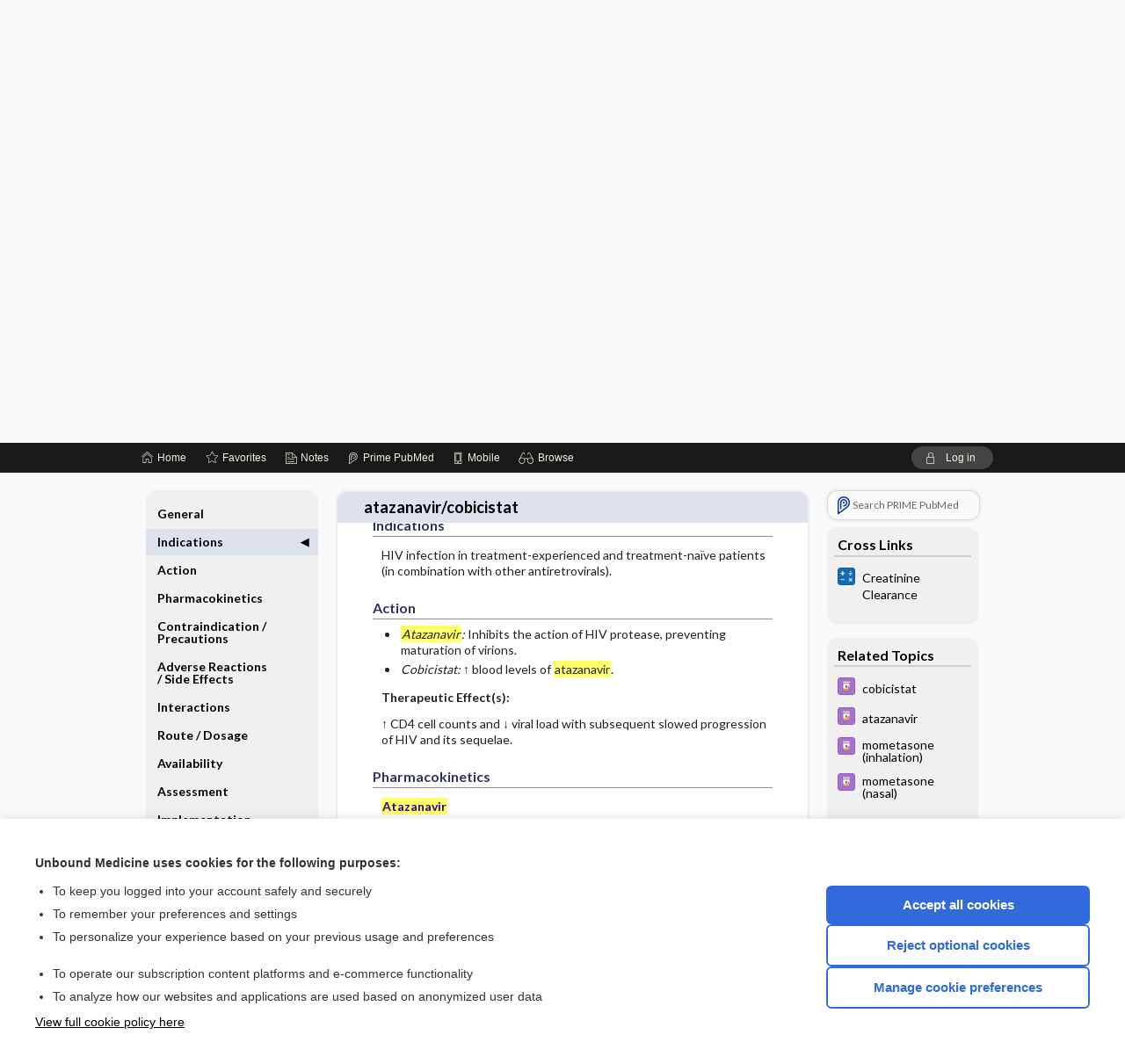

--- FILE ---
content_type: text/html; charset=UTF-8
request_url: https://anesth.unboundmedicine.com/anesthesia/view/Davis-Drug-Guide/110348/all/atazanavir_cobicistat?q=atazanavir
body_size: 15549
content:
<!DOCTYPE HTML><html lang="en"><head><meta http-equiv="Content-Type" content="text/html; charset=UTF-8"><title>Atazanavir/cobicistat&nbsp; (Evotaz) | Davis’s Drug Guide</title><meta charset="utf-8"><meta name="viewport" content="width=device-width, initial-scale=1.0"><meta name="apple-itunes-app" content="app-id=347656772, affiliate-data=pt=10583&amp;ct=anesthesia"><base href="https://anesth.unboundmedicine.com/anesthesia/"><script>const generateRandomString = (length) => [...Array(length)].map(() => 'ABCDEFGHIJKLMNOPQRSTUVWXYZabcdefghijklmnopqrstuvwxyz0123456789'[Math.floor(Math.random() * 62)]).join('');window.unbound_version=("26.01.21_03" == "[BUILD]") ? generateRandomString(8) : "26.01.21_03"</script><link rel="manifest" href="https://anesth.unboundmedicine.com/anesthesia/pramanifest"><meta name="google-site-verification" content=""><link rel="icon" type="image/png" href="https://anesth.unboundmedicine.com/anesthesia/repview?type=598-1020&amp;name=14_1238014_Standard"><link rel="apple-touch-icon" href="https://anesth.unboundmedicine.com/anesthesia/repview?type=598-1020&amp;name=14_1238014_Standard"><meta name="description" content="Find information on Atazanavir/cobicistat&nbsp; (Evotaz) in Davis’s Drug Guide including dosage, side effects, interactions, nursing implications, mechanism of action, half life, administration, and more. Davis Drug Guide PDF."><meta property="og:title" content="Atazanavir/cobicistat&nbsp; (Evotaz) | Davis’s Drug Guide"><meta property="og:url" content="https://anesth.unboundmedicine.com/anesthesia/view/Davis-Drug-Guide/110348/all/atazanavir_cobicistat?refer=true"><meta property="og:image" content="https://anesth.unboundmedicine.com/anesthesia/cati/i72/277.png?v=273"><meta property="og:description" content="Find information on Atazanavir/cobicistat&nbsp; (Evotaz) in Davis’s Drug Guide including dosage, side effects, interactions, nursing implications, mechanism of action, half life, administration, and more. Davis Drug Guide PDF."><link rel="stylesheet" type="text/css" href="./css/s_screen.css?v=26.01.21_03"><link rel="stylesheet" type="text/css" href="./css/commonCss.css?v=26.01.21_03"><link id="category-css" rel="stylesheet" type="text/css" href="https://anesth.unboundmedicine.com/anesthesia/catcss/277/273/css"><link href="https://fonts.googleapis.com/css?family=Lato:300,400,700,900" rel="stylesheet" type="text/css"><script language="JavaScript" src="./js/bundle/GdprConsent.js?v=26.01.21_03" type="text/javascript"></script><script>window.dataLayer = window.dataLayer || [];function gtag(){dataLayer.push(arguments);}gtag('consent', 'default', {'analytics_storage': 'denied','ad_storage': 'denied'});</script><script>(async function() { await window.gdpr.loadPreferences(); window.gdpr.updateGTMConsent(); })();</script><script>window.gdpr.setupGoogleTagManager('GTM-T5DN7TG');</script><script language="JavaScript" src="./js/runFirst.js?v=26.01.21_03" type="text/javascript"></script><script language="JavaScript" src="./js/jquery-3.5.1.min.js" type="text/javascript"></script><script language="JavaScript" defer="true" src="./js/jquery-ui-1.13.2.min.js" type="text/javascript"></script><script language="JavaScript" src="./js/jquery.cookie.js" type="text/javascript"></script><script language="JavaScript" defer="true" src="./js/bundle/runtime.js?v=26.01.21_03" type="text/javascript"></script><script language="JavaScript" defer="true" src="./js/bundle/ubLib.js?v=26.01.21_03" type="text/javascript"></script><script language="JavaScript" src="./js/androidinstallprompt.js?v=26.01.21_03" type="text/javascript"></script><script language="JavaScript" src="./repview?type=277-273&amp;name=ddg" type="text/javascript"></script><script language="JavaScript" defer="true" src="./js/bundle/ConsentBanner.js?v=26.01.21_03" type="text/javascript"></script></head><body data-authcat="anonymous" data-open="" abstyle="light" root-web-url="https://www.unboundmedicine.com" data-cmd="view" data-assist-debug="false" abc-welcome-style="btest" data-attempted="" class=" newFonts"><noscript><iframe src="https://www.googletagmanager.com/ns.html?id=GTM-T5DN7TG" height="0" width="0" style="display:none;visibility:hidden"></iframe></noscript><header><div id="android-native-install-prompt" appname="anesthesia"><div style="display:none;" data-gtm="appbanner-playstore-install" id="android-installed-gtm-button"></div><div style="display:none;" data-gtm="appbanner-playstore-cancel" id="android-cancel-gtm-button"></div><div style="display:none;" data-gtm="appbanner-playstore-show" id="android-show-gtm-button"></div><div id="close-android-native-install-prompt" role="button" aria-label="close install banner" data-gtm="appbanner-playstore-X"><img alt="close android install prompt" src="./images/closex.png"></div><div data-gtm="appbanner-playstore-click" id="android-native-install-prompt-activate"><img style="max-height:100%;" src="https://anesth.unboundmedicine.com/anesthesia/repview?type=598-1020&amp;name=15_1238014_Standard" alt="Anesthesia Central App Icon"><div style="font-size:18px;color:#000;padding: 0 10px;">Download the app!</div><div style="font-size:18px;color:#226ece;margin-left:auto;">INSTALL</div></div></div><script type="text/javascript">checkBanners();</script><div id="header"><div class="skipnav"><a href="./view/Davis-Drug-Guide/110348/all/atazanavir_cobicistat#document-navigation">Skip to main content navigation</a><a href="./view/Davis-Drug-Guide/110348/all/atazanavir_cobicistat#document-body">Skip to main content</a></div><div role="banner" id="banner"><a aria-label="Unbound Medicine" href="https://www.unboundmedicine.com" class="ub-home"></a><form action="https://anesth.unboundmedicine.com/anesthesia//search" method="GET" name="searchform" id="banner-search"><input type="hidden" name="st" value="OSS"><div class="banner-search-input-wrapper"><label for="banner-search-field" class="visuallyhidden">Search Anesthesia Central</label><input type="text" id="banner-search-field" class="search" autocomplete="off" name="q" value="" placeholder="Search Anesthesia Central"><input value="" type="submit"></div></form><a href="https://anesth.unboundmedicine.com/anesthesia" class="app-home" style="background-image: url(&#34;https://anesth.unboundmedicine.com/anesthesia/repview?type=598-1020&amp;name=10_1238014_Standard&#34;);">Anesthesia Central</a></div></div><div id="subheader"><div id="message-box"></div><nav aria-label="main" id="navigation" role="navigation" color_template="anesthesia"><div class="burgerButton"><span class="burger"></span></div><ul id="navlist"><li id="home-link" title="Home"><a aria-label="Home" href="https://anesth.unboundmedicine.com/anesthesia/"><span class="text fullScrOnly">Home</span></a></li><li id="fav-link" title="Favorites"><a class="favorites-link" id="favorites-link" href="https://anesth.unboundmedicine.com/anesthesia/favorites"><span class="text">Favorites</span></a></li><li id="notes-link" title="Notes"><a class="notes-link" href="https://anesth.unboundmedicine.com/anesthesia/notes"><span class="text">Notes</span></a></li><li id="prime-link" title="Prime PubMed" class=""><a aria-label="Prime" href="https://anesth.unboundmedicine.com/anesthesia/prime"><span class="text">Prime<span class="fullScrOnly"> PubMed</span></span></a></li><li id="mobile-link" title="Mobile"><a href="https://anesth.unboundmedicine.com/anesthesia/mobile" data-ckey=""><span class="text">Mobile</span></a></li><li id="browse-list" title="Browse"><a role="button" aria-label="Browse" tabindex="0" id="browse-link"><span class="text fullScrOnly">Browse</span></a></li></ul><div id="greeting"><span id="greeting-text"><span class="text"><span class="textContents"></span><span class="textRepeat"></span></span></span><span class="gradientOverlay"></span><a role="button" tabindex="0" id="logout" rel="nofollow" title="Log In" data-gtm="login-launch" class="quick-login"><span>Log in</span></a></div></nav></div></header><main role="main" id="page" class="group"><div id="browse-list-drop"></div><div id="content" class="unloaded"><div id="stickyHide" style="display: none;"></div><article aria-label="document" id="document-body" class="centercolumn"><span id="document-info" data-catcode="277" data-code="110348" data-type="FTD" data-proj_version="273"></span><div id="cat-title-box"><div id="document-category"><a href="./index/Davis-Drug-Guide/All_Topics/A"><img alt="Davis's Drug Guide" src="./cati/i108/277.png?v=273">Davis's Drug Guide</a></div><div class="action-manager "><a id="share" data-gtm="record-icon-share" role="button" tabindex="0" aria-label="Sharing Options" aria-expanded="false" aria-controls="sharing-options" title="Share"></a><div role="region" aria-hidden="true" id="sharing-options"><ul class="share"><li><a id="share-email" data-gtm="record-icon-share-email" aria-label="Share via E-Mail" data-subject="I%20thought%20you%20would%20find%20this%20interesting" data-term="atazanavir%20cobicistat" data-myurl="https://anesth.unboundmedicine.com/anesthesia/view/Davis-Drug-Guide/110348/all/atazanavir_cobicistat%3Frefer=true" href="mailto:?body=I%20thought%20you%20would%20find%20this%20interesting%3A%20%0D%0A%0D%0Aatazanavir%20cobicistat%20-%20https://anesth.unboundmedicine.com/anesthesia/view/Davis-Drug-Guide/110348/all/atazanavir_cobicistat%3Frefer=true&amp;subject=I%20thought%20you%20would%20find%20this%20interesting"></a></li><li><a id="share-fb" rel="nofollow" data-gtm="record-icon-share-fb" aria-label="Share on Facebook" href="https://www.facebook.com/sharer.php?u=https://anesth.unboundmedicine.com/anesthesia/view/Davis-Drug-Guide/110348/all/atazanavir_cobicistat%3Frefer=true" target="sharing"></a></li></ul></div><a id="action-search" data-gtm="record-icon-search" role="button" tabindex="0" aria-label="Search Content" aria-expanded="false" aria-controls="sharing-options" title="Search Davis's Drug Guide"></a><a id="calculator-link" data-gtm="record-icon-calc" role="button" tabindex="0" aria-label="Calculators" title="Calculators"></a><div class="tooltip"><img src="./images/tooltip-triangle.png" alt=""><p></p></div><a id="cite" data-gtm="record-icon-cite" role="button" tabindex="0" rel="nofollow" title="Create Citation"></a><a id="print" data-gtm="record-icon-print" role="button" aria-label="Print" href="https://anesth.unboundmedicine.com/anesthesia/pview/Davis-Drug-Guide/110348/all/atazanavir%20cobicistat" title="Print PDF" rel="nofollow"></a><span id="favorite-status" data-gtm="record-icon-fav" data-favid="FTD-277-110348" role="button" tabindex="0" aria-label="Favorite Star" data-catcode="277" data-code="110348" data-page="all" data-toc="0" data-type="FTD" aria-pressed="false" title="Not Favorite"></span><a id="taglist" data-gtm="record-icon-tag" role="button" tabindex="0" class="tagged" title="Tag Record"></a><div class="tagging-box contentview-tagging-box" role="dialog" aria-label="Tag this record"><div class="tagging-box-inner"><h1>Tags</h1><input aria-labelledby="tag-document-label" type="text" id="tag-list" data-id=""><p id="tag-document-label">Type your tag names separated by a space and hit enter</p><div class="existing-tag-list"></div></div></div><div id="cat-search-popup" class="hidden-search"><div id="category-search" class=""><form action="./search" method="GET" name="searchform" id="search-category"><input type="hidden" name="st" value="OSS"><input type="hidden" name="catcode" value="277"><div class="category-search-input-wrapper"><input value="" type="submit"><label for="category-search-field" class="visuallyhidden">Search Davis's Drug Guide</label><input type="text" id="category-search-field" class="search ui-autocomplete-input" autocomplete="off" name="q" value="" data-catcode="277" placeholder="Search Davis's Drug Guide"></div></form></div><div id="action-search-close">＋</div></div></div><div role="button" id="calculator-list-drop"></div></div><div class="doc-title-box"><div class="inner-box"><h1 id="document-title">atazanavir/cobicistat</h1></div></div><div class="document-content"><div class="doc-content-inner"><div class="author"></div><a name="page0" class="section-anchor" aria-hidden="true"><h2 class="section-title"><span class=" div">General</span></h2></a><a name="0" class="section-anchor" aria-hidden="true"><h2 class="section-title"><span class=" div">General</span></h2></a><section class="section" data-bodysectionnum="0"><h2 class="section-title"><div>General</div></h2><p><p><b>Pronunciation: </b><br>a-ta-<b>zan</b>-a-veer/koe-<b>bik</b>-i-stat</p><audio class="doc-audio " data-cc="277" data-v="273" data-c="110348" data-n="atazanavircobicistat.mp3" controls="true" preload="none" autobuffer="true" aria-label="Pronunciation"><source src="https://www.unboundmedicine.com/audio/277/atazanavircobicistat.mp3"><source src="https://www.unboundmedicine.com/audio/277/atazanavircobicistat.ogg"></audio><br><p><b>Trade Name(s)</b><ul><li>Evotaz</li></ul></p><p><b>Ther. Class.</b><p><p><a class="doclink" href="./view/Davis-Drug-Guide/50927/all/antiretrovirals">antiretrovirals</a></p></p></p><p><b>Pharm. Class.</b><p><p>protease inhibitors</p><p>pharmacoenhancers</p></p></p></p></section><a name="page1" class="section-anchor" aria-hidden="true"><h2 class="section-title"><span class=" div">Indications</span></h2></a><a name="1" class="section-anchor" aria-hidden="true"><h2 class="section-title"><span class=" div">Indications</span></h2></a><section class="section" data-bodysectionnum="1"><h2 class="section-title"><div>Indications</div></h2><p><p>HIV infection in treatment-experienced and treatment-naïve patients (in combination with other antiretrovirals).</p></p></section><a name="page2" class="section-anchor" aria-hidden="true"><h2 class="section-title"><span class=" div">Action</span></h2></a><a name="2" class="section-anchor" aria-hidden="true"><h2 class="section-title"><span class=" div">Action</span></h2></a><section class="section" data-bodysectionnum="2"><h2 class="section-title"><div>Action</div></h2><ul><li><i><span class="highlight">Atazanavir</span>: </i>Inhibits the action of HIV protease, preventing maturation of virions.</li><li><i> Cobicistat: </i>↑ blood levels of <span class="highlight">atazanavir</span>.</li></ul><p><b>Therapeutic Effect(s): </b><p>↑ CD4 cell counts and ↓ viral load with subsequent slowed progression of HIV and its sequelae.</p></p></section><a name="page3" class="section-anchor" aria-hidden="true"><h2 class="section-title"><span class=" div">Pharmacokinetics</span></h2></a><a name="3" class="section-anchor" aria-hidden="true"><h2 class="section-title"><span class=" div">Pharmacokinetics</span></h2></a><section class="section" data-bodysectionnum="3"><h2 class="section-title"><div>Pharmacokinetics</div></h2><p><p><b class="light-purple"><span class="highlight">Atazanavir</span></b></p><p><b>Absorption: </b>Rapidly absorbed (↑ by food).</p><p><b>Distribution: </b>Enters cerebrospinal fluid and semen.</p><p><b>Metabolism and Excretion: </b>Primarily metabolized in the liver via the CYP3A isoenzyme; 80% excreted in feces, 13% excreted unchanged in urine.</p><p><b>Half-life: </b>7 hr.</p><p><b class="light-purple">Cobicistat</b></p><p><b>Absorption: </b>Absorption follows oral administration.</p><p><b>Distribution: </b>Unknown.</p><p><b>Protein Binding: </b>97–98%.</p><p><b>Metabolism and Excretion: </b>Primarily metabolized in this liver via the CYP3A isoenzyme, and to a lesser extent by the CYP2D6 isoenzyme; 86.2% excreted in feces, 8.2% excreted in urine.</p><p><b>Half-life: </b>3–4 hr.</p><p><b>TIME/ACTION PROFILE (plasma concentrations)</b><div class="table-container1"><div class="mock-table"></div></div><div class="table-container2"><table border="1" numrows="2" class="data"><thead><tr bgcolor="#cccccc"><th align="center">ROUTE</th><th align="center">ONSET</th><th align="center">PEAK</th><th align="center">DURATION</th></tr></thead><tr><td><span class="highlight">atazanavir</span> (PO)</td><td>rapid</td><td>2.5 hr</td><td>24 hr</td></tr><tr><td>cobicistat (PO)</td><td>unknown</td><td>3 hr</td><td>24 hr</td></tr></table></div></p></p></section><a name="page4" class="section-anchor" aria-hidden="true"><h2 class="section-title"><span class=" div">Contraindication/Precautions</span></h2></a><a name="4" class="section-anchor" aria-hidden="true"><h2 class="section-title"><span class=" div">Contraindication/Precautions</span></h2></a><section class="section" data-bodysectionnum="4"><h2 class="section-title"><div>Contraindication/Precautions</div></h2><p><b>Contraindicated in: </b><ul><li>Previous hypersensitivity, including Stevens-Johnson syndrome, erythema multiforme or other serious skin reactions;</li><li>Concurrent use of alfuzosin, carbamazepine, colchicine, dihydroergotamine, dronedarone, drospirenone/ethinyl estradiol, elbasvir/grazoprevir, ergotamine, glecaprevir/pibrentasvir, irinotecan, lomitapide, lovastatin, lurasidone, methylergonovine, nevirapine, phenobarbital, phenytoin, pimozide, ranolazine, rifampin, sildenafil (for pulmonary hypertension), simvastatin, St. John's wort and triazolam;</li><li>Renal impairment (CCr &lt;70 mL/min) (when used concomitantly with tenofovir disoproxil fumarate);</li><li>End-stage renal disease managed by dialysis (treatment-experienced patients);</li><li>Hepatic impairment;</li><li><span class="alert"><b>OB: &nbsp;</b></span>Not recommended for use during pregnancy (↓ concentrations of <span class="highlight">atazanavir</span> and cobicistat);</li><li><span class="alert"><b>Lactation:&nbsp;</b></span>Avoid breastfeeding in women with HIV.</li></ul></p><p><b>Use Cautiously in: </b><ul><li>History of pre-existing cardiac conduction disease (marked first-degree AV block, second-or third-degree AV block; ECG monitoring recommended);</li><li>Renal impairment (consider alterative medications);</li><li>Hepatitis B or C co-infection (↑ risk of further hepatic impairment);</li><li>Diabetes mellitus (↑ risk of new onset/ exacerbation);</li><li>Hemophilia (risk of spontaneous bleeding and need for additional factor VIII);</li><li><span class="alert"><b>Pedi: &nbsp;</b></span>Children &lt;35 kg (safety and effectiveness not established); use of <span class="highlight">atazanavir</span> in infants &lt;3 mo may ↑ risk of kernicterus).</li></ul></p></section><a name="page5" class="section-anchor" aria-hidden="true"><h2 class="section-title"><span class=" div">Adverse Reactions/Side Effects</span></h2></a><a name="5" class="section-anchor" aria-hidden="true"><h2 class="section-title"><span class=" div">Adverse Reactions/Side Effects</span></h2></a><section class="section" data-bodysectionnum="5"><h2 class="section-title"><div>Adverse Reactions/Side Effects</div></h2><p><p><b>CV: </b>cardiac conduction abnormalities</p><p><b>Derm: </b><span class="alert">DRUG RASH WITH EOSINOPHILIA AND SYSTEMIC SYMPTOMS (DRESS)</span>, <span class="alert">ERYTHEMA MULTIFORME</span>, rash, <span class="alert">STEVENS-JOHNSON SYNDROME</span></p><p><b>EENT: </b>ocular icterus</p><p><b>Endo: </b>Graves' disease, hyperglycemia</p><p><b>GI: </b>autoimmune hepatitis, cholelithiasis, hepatotoxicity, hyperbilirubinemia, jaundice, nausea</p><p><b>GU: </b>nephrolithiasis, new onset/worsening renal impairment</p><p><b>Metabolic: </b>accumulation/redistribution of body fat</p><p><b>MS: </b>polymyositis</p><p><b>Neuro: </b>Guillain-Barré syndrome</p><p><b>Misc: </b>immune reconstitution syndrome</p> <p>* <span class="alert">CAPITALS</span> indicate life-threatening.<br><u>Underline</u> indicate most frequent.</p></p></section><a name="page6" class="section-anchor" aria-hidden="true"><h2 class="section-title"><span class=" div">Interactions</span></h2></a><a name="6" class="section-anchor" aria-hidden="true"><h2 class="section-title"><span class=" div">Interactions</span></h2></a><section class="section" data-bodysectionnum="6"><h2 class="section-title"><div>Interactions</div></h2><p><b>Drug-Drug</b><ul><li><span class="alert">&nbsp;<a class="doclink" href="./view/Davis-Drug-Guide/51127/all/carBAMazepine"><b>Carbamazepine</b></a>, &nbsp;<a class="doclink" href="./view/Davis-Drug-Guide/51602/all/PHENobarbital"><b>phenobarbital</b></a>, &nbsp;<a class="doclink" href="./view/Davis-Drug-Guide/109077/all/phenytoin"><b>phenytoin</b></a>, &nbsp;<a class="doclink" href="./view/Davis-Drug-Guide/51664/all/rifAMPin"><b>rifampin&nbsp;</b></a> and &nbsp;<a class="doclink" href="./view/Davis-Drug-Guide/51538/all/nevirapine"><b>nevirapine&nbsp;</b></a> ↓ blood levels and effectiveness; concurrent use contraindicated.</span></li><li><span class="alert">↑ levels and risk of serious toxicity with &nbsp;<a class="doclink" href="./view/Davis-Drug-Guide/51023/all/alfuzosin"><b>alfuzosin</b></a>, &nbsp;<a class="doclink" href="./view/Davis-Drug-Guide/109044/all/dihydroergotamine"><b>dihydroergotamine</b></a>, &nbsp;<a class="doclink" href="./view/Davis-Drug-Guide/109413/all/dronedarone"><b>dronedarone</b></a>, &nbsp;<a class="doclink" href="./view/Davis-Drug-Guide/51272/all/ergotamine"><b>ergotamine</b></a>, &nbsp;<a class="doclink" href="./view/Davis-Drug-Guide/51416/all/irinotecan"><b>irinotecan</b></a>, &nbsp;<a class="doclink" href="./view/Davis-Drug-Guide/110111/all/lomitapide"><b>lomitapide</b></a>, &nbsp;<a class="doclink" href="./view/Davis-Drug-Guide/51880/all/lovastatin"><b>lovastatin</b></a>, &nbsp;<a class="doclink" href="./view/Davis-Drug-Guide/109561/all/lurasidone"><b>lurasidone</b></a>, &nbsp;<a class="doclink" href="./view/Davis-Drug-Guide/51492/all/methylergonovine"><b>methylergonovine</b></a>, &nbsp;<a class="doclink" href="./view/Davis-Drug-Guide/51612/all/pimozide"><b>pimozide</b></a>, &nbsp;<a class="doclink" href="./view/Davis-Drug-Guide/109172/all/ranolazine"><b>ranolazine</b></a>, &nbsp;<a class="doclink" href="./view/Davis-Drug-Guide/51694/all/sildenafil"><b>sildenafil&nbsp;</b></a> (for pulmonary hypertension), &nbsp;<a class="doclink" href="./view/Davis-Drug-Guide/51892/all/simvastatin"><b>simvastatin</b></a>, and &nbsp;<a class="doclink" href="./view/Davis-Drug-Guide/51768/all/triazolam"><b>triazolam&nbsp;</b></a>; concurrent use contraindicated.</span></li><li><span class="alert">↑ levels and risk of serious toxicity with &nbsp;<a class="doclink" href="./view/Davis-Drug-Guide/51170/all/colchicine"><b>colchicine&nbsp;</b></a>; concurrent use contraindicated in patients with renal or hepatic impairment.</span></li><li><span class="alert">↑ risk of hepatotoxicity with &nbsp;<a class="doclink" href="./view/Davis-Drug-Guide/110390/all/elbasvir_grazoprevir"><b>elbasvir/grazoprevir&nbsp;</b></a> and &nbsp;<a class="doclink" href="./view/Davis-Drug-Guide/110508/all/glecaprevir_pibrentasvir"><b>glecaprevir/pibrentasvir&nbsp;</b></a>; concurrent use contraindicated.</span></li><li><span class="alert">Concurrent use with &nbsp;<b>drospirenone/ethinyl estradiol&nbsp;</b> may ↑ drospirenone levels and risk of hyperkalemia; concurrent use contraindicated.</span></li><li>↑ risk of renal impairment with &nbsp;<a class="doclink" href="./view/Davis-Drug-Guide/110472/all/tenofovir_disoproxil_fumarate"><b>tenofovir disoproxil fumarate&nbsp;</b></a>; avoid concurrent use with nephrotoxic agents.</li><li>Concurrent use with other &nbsp;<b>antiretrovirals that require inhibition of CYP3A for adequate exposure&nbsp;</b> especially &nbsp;<b>protease inhibitors&nbsp;</b> (may ↓ antiretroviral effectiveness).</li><li>↑ levels and risk of toxicity from some &nbsp;<a class="doclink" href="./view/Davis-Drug-Guide/50908/all/antiarrhythmics"><b>antiarrhythmics&nbsp;</b></a> (including &nbsp;<a class="doclink" href="./view/Davis-Drug-Guide/51041/all/amiodarone"><b>amiodarone</b></a>, &nbsp;<a class="doclink" href="./view/Davis-Drug-Guide/51218/all/digoxin"><b>digoxin</b></a>, &nbsp;<a class="doclink" href="./view/Davis-Drug-Guide/51229/all/disopyramide"><b>disopyramide</b></a>, &nbsp;<a class="doclink" href="./view/Davis-Drug-Guide/51308/all/flecainide"><b>flecainide</b></a>, &nbsp;<a class="doclink" href="./view/Davis-Drug-Guide/51499/all/mexiletine"><b>mexiletine&nbsp;</b></a> and &nbsp;<a class="doclink" href="./view/Davis-Drug-Guide/51638/all/propafenone"><b>propafenone</b></a>, &nbsp;<a class="doclink" href="./view/Davis-Drug-Guide/50922/all/antineoplastics"><b>antineoplastics&nbsp;</b></a> (including &nbsp;<a class="doclink" href="./view/Davis-Drug-Guide/109209/all/dasatinib"><b>dasatinib</b></a>, &nbsp;<a class="doclink" href="./view/Davis-Drug-Guide/109354/all/nilotinib"><b>nilotinib</b></a>, &nbsp;<a class="doclink" href="./view/Davis-Drug-Guide/51788/all/vinBLAStine"><b>vinblastine&nbsp;</b></a> and &nbsp;<a class="doclink" href="./view/Davis-Drug-Guide/51789/all/vinCRIStine"><b>vincristine&nbsp;</b></a>), &nbsp;<b>anticonvulsants metabolized by CYP3A&nbsp;</b> (including &nbsp;<a class="doclink" href="./view/Davis-Drug-Guide/51164/all/clonazePAM"><b>clonazepam&nbsp;</b></a>); monitor drug effects carefully, titrate if necessary and consider alternatives.</li><li>↑ risk of sedation with &nbsp;<a class="doclink" href="./view/Davis-Drug-Guide/50950/all/sedative_hypnotics"><b>sedative/hypnotics</b></a>, including &nbsp;<a class="doclink" href="./view/Davis-Drug-Guide/51116/all/busPIRone"><b>buspirone</b></a>, &nbsp;<a class="doclink" href="./view/Davis-Drug-Guide/51211/all/diazePAM"><b>diazepam</b></a>, &nbsp;<a class="doclink" href="./view/Davis-Drug-Guide/51501/all/midazolam"><b>midazolam</b></a>, &nbsp;<a class="doclink" href="./view/Davis-Drug-Guide/51808/all/zolpidem"><b>zolpidem&nbsp;</b></a> and &nbsp;<b>others metabolized by CYP3A&nbsp;</b> (careful monitoring with dose reduction recommended).</li><li>Absorption of <span class="highlight">atazanavir</span> may be ↓ by &nbsp;<b>proton-pump inhibitors&nbsp;</b> (administer 12 hr after PPI, dose should not &gt;20 mg omeprazole or equivalent/day, not recommended in treatment-experienced patients), &nbsp;<a class="doclink" href="./view/Davis-Drug-Guide/109341/all/MAGNESIUM_ANTACIDS"><b>antacids&nbsp;</b></a> (separate dose by 2 hr), &nbsp;<b>buffered medications</b>, &nbsp;<b>H<sub>2</sub>&nbsp;-receptor antagonists&nbsp;</b> (administer famotidine at same time or at least 10 hr after famotidine [dose should not exceed famotidine 40 mg twice daily or equivalent in treatment-naïve patients or 20 mg twice daily or equivalent in treatment-experienced patients]).</li><li>Concurrent use with &nbsp;<a class="doclink" href="./view/Davis-Drug-Guide/51254/all/efavirenz"><b>efavirenz&nbsp;</b></a> or &nbsp;<a class="doclink" href="./view/Davis-Drug-Guide/109350/all/etravirine"><b>etravirine&nbsp;</b></a> may ↓ levels and effectiveness (concurrent use is not recommended).</li><li>↑ levels of &nbsp;<a class="doclink" href="./view/Davis-Drug-Guide/109309/all/maraviroc"><b>maraviroc&nbsp;</b></a> (↓ dose of maraviroc to 150 mg twice daily).</li><li>↑ levels and risk of adverse reactions from &nbsp;<a class="doclink" href="./view/Davis-Drug-Guide/51159/all/clarithromycin"><b>clarithromycin&nbsp;</b></a> and&nbsp;<a class="doclink" href="./view/Davis-Drug-Guide/110750/all/ERYTHROMYCIN"><b>erythromycin&nbsp;</b></a>; concurrent use may also ↑ levels of <span class="highlight">atazanavir</span> and cobicistat; consider alternative anti-infectives.</li><li>↑ levels and risk of bleeding with &nbsp;<a class="doclink" href="./view/Davis-Drug-Guide/109824/all/apixaban"><b>apixaban</b></a>, &nbsp;<a class="doclink" href="./view/Davis-Drug-Guide/109556/all/dabigatran"><b>dabigatran</b></a>, &nbsp;<a class="doclink" href="./view/Davis-Drug-Guide/110167/all/edoxaban"><b>edoxaban</b></a>, and &nbsp;<a class="doclink" href="./view/Davis-Drug-Guide/109598/all/rivaroxaban"><b>rivaroxaban&nbsp;</b></a> (concurrent use of rivaroxaban not recommended, dose adjustments or alternatives necessary for apixaban, dabigatran, or edoxaban).</li><li>Levels and effectiveness may be ↓ by &nbsp;<a class="doclink" href="./view/Davis-Drug-Guide/51568/all/OXcarbazepine"><b>oxcarbazepine&nbsp;</b></a>; monitor levels and clinical response carefully, consider alternative anticonvulsants.</li><li>May ↑ or alter effects of &nbsp;<a class="doclink" href="./view/Davis-Drug-Guide/50913/all/antidepressants"><b>antidepressants&nbsp;</b></a> including &nbsp;<b>SSRIs</b>, &nbsp;<b>tricyclic antidepressants&nbsp;</b> and &nbsp;<a class="doclink" href="./view/Davis-Drug-Guide/51764/all/traZODone"><b>trazodone&nbsp;</b></a> (monitor for drug effect and titrate to lowest effective dose).</li><li>↑ levels of &nbsp;<a class="doclink" href="./view/Davis-Drug-Guide/51427/all/ketoconazole__systemic_%C2%86"><b>ketoconazole&nbsp;</b></a> and &nbsp;<a class="doclink" href="./view/Davis-Drug-Guide/51423/all/itraconazole"><b>itraconazole&nbsp;</b></a> (<a class="doclink" href="./view/Davis-Drug-Guide/51796/all/voriconazole"><b>voriconazole&nbsp;</b></a> not recommended unless benefits outweigh risks); ketoconazole and itraconazole may also ↑ levels of <span class="highlight">atazanavir</span> and cobicistat.</li><li>↑ levels and risk of toxicity with &nbsp;<a class="doclink" href="./view/Davis-Drug-Guide/51663/all/rifabutin"><b>rifabutin&nbsp;</b></a> (↓ dose by 75% and monitor for adverse reactions).</li><li>↑ levels and risk of adverse reactions with &nbsp;<b>beta-blockers metabolized by CYP2D6&nbsp;</b> including &nbsp;<a class="doclink" href="./view/Davis-Drug-Guide/51134/all/carvedilol"><b>carvedilol</b></a>, &nbsp;<a class="doclink" href="./view/Davis-Drug-Guide/51497/all/metoprolol"><b>metoprolol&nbsp;</b></a> and &nbsp;<a class="doclink" href="./view/Davis-Drug-Guide/51746/all/timolol"><b>timolol&nbsp;</b></a> (clinical monitoring for adverse cardiovascular effects recommended).</li><li>↑ levels and risk of adverse reactions with &nbsp;<b>calcium channel blockers metabolized by CYP3A&nbsp;</b> including &nbsp;<a class="doclink" href="./view/Davis-Drug-Guide/51043/all/amLODIPine"><b>amlodipine</b></a>, &nbsp;<a class="doclink" href="./view/Davis-Drug-Guide/51221/all/dilTIAZem"><b>diltiazem</b></a>, &nbsp;<a class="doclink" href="./view/Davis-Drug-Guide/51296/all/felodipine"><b>felodipine</b></a>, &nbsp;<a class="doclink" href="./view/Davis-Drug-Guide/51542/all/NIFEdipine"><b>nifedipine&nbsp;</b></a> and &nbsp;<a class="doclink" href="./view/Davis-Drug-Guide/51786/all/verapamil"><b>verapamil&nbsp;</b></a> (clinical monitoring for adverse cardiovascular effects recommended).</li><li>Concurrent use with &nbsp;<b>corticosteroids that induce CYP3A</b>, including &nbsp;<a class="doclink" href="./view/Davis-Drug-Guide/51842/all/dexAMETHasone"><b>dexamethasone</b></a>, ↓ effectiveness and ↑ corticosteroid effects (consider alternative corticosteroid).</li><li>Levels and effectiveness may be ↓ by &nbsp;<a class="doclink" href="./view/Davis-Drug-Guide/51107/all/bosentan"><b>bosentan&nbsp;</b></a> while effects of bosentan are ↑ (specific dose alteration of bosentan is required).</li><li>↑ levels and risk of toxicity from &nbsp;<a class="doclink" href="./view/Davis-Drug-Guide/51872/all/atorvastatin"><b>atorvastatin</b></a>, &nbsp;<a class="doclink" href="./view/Davis-Drug-Guide/51331/all/fluvastatin"><b>fluvastatin</b></a>, &nbsp;<a class="doclink" href="./view/Davis-Drug-Guide/51889/all/pravastatin"><b>pravastatin&nbsp;</b></a> and &nbsp;<a class="doclink" href="./view/Davis-Drug-Guide/51678/all/rosuvastatin"><b>rosuvastatin&nbsp;</b></a>; concurrent use with atorvastatin not recommended; rosuvastatin dose should not exceed 10 mg/day; for other statins, use lowest effective dose and monitor for adverse effects.</li><li>↑ levels and effects of &nbsp;<a class="doclink" href="./view/Davis-Drug-Guide/50941/all/immunosuppressants"><b>immunosuppressants&nbsp;</b></a> including &nbsp;<a class="doclink" href="./view/Davis-Drug-Guide/51185/all/cycloSPORINE"><b>cyclosporine</b></a>, &nbsp;<a class="doclink" href="./view/Davis-Drug-Guide/109389/all/everolimus"><b>everolimus</b></a>, &nbsp;<a class="doclink" href="./view/Davis-Drug-Guide/109357/all/temsirolimus"><b>sirolimus</b></a>. &nbsp;<a class="doclink" href="./view/Davis-Drug-Guide/109332/all/tacrolimus__topical_"><b>tacrolimus&nbsp;</b></a> (blood level monitoring recommended).</li><li>↑ risk of adverse cardiovascular effects with inhaled &nbsp;<a class="doclink" href="./view/Davis-Drug-Guide/51681/all/salmeterol"><b>salmeterol&nbsp;</b></a> (concurrent use not recommended.</li><li>↑ risk of corticosteroid effects with &nbsp;<a class="doclink" href="./view/Davis-Drug-Guide/50938/all/corticosteroids"><b>corticosteroids&nbsp;</b></a> metabolized by CYP3A; consider alternative corticosteroids, including beclomethasone, prednisone, or prednisolone.</li><li>May ↑ CNS and respiratory depression with &nbsp;<a class="doclink" href="./view/Davis-Drug-Guide/50949/all/opioid_analgesics"><b>opioid analgesics&nbsp;</b></a> or &nbsp;<a class="doclink" href="./view/Davis-Drug-Guide/51761/all/traMADol"><b>tramadol&nbsp;</b></a> (dose reduction and careful titration recommended).</li><li>May ↑ levels and risk of adverse reactions with &nbsp;<b>neuroleptics metabolized by CYP3A or CYP2D6&nbsp;</b> including &nbsp;<a class="doclink" href="./view/Davis-Drug-Guide/51600/all/perphenazine"><b>perphenazine</b></a>, &nbsp;<a class="doclink" href="./view/Davis-Drug-Guide/51669/all/risperiDONE"><b>risperidone&nbsp;</b></a> and &nbsp;<a class="doclink" href="./view/Davis-Drug-Guide/51737/all/thioridazine"><b>thioridazine&nbsp;</b></a> (dose reduction may be necessary).</li><li>↑ levels and risk of adverse cardiovascular effects with &nbsp;<b>PDE-5 inhibitors&nbsp;</b> including &nbsp;<a class="doclink" href="./view/Davis-Drug-Guide/109656/all/avanafil"><b>avanafil</b></a>, &nbsp;<a class="doclink" href="./view/Davis-Drug-Guide/51694/all/sildenafil"><b>sildenafil</b></a>, &nbsp;<a class="doclink" href="./view/Davis-Drug-Guide/51818/all/tadalafil"><b>tadalafil&nbsp;</b></a> and &nbsp;<a class="doclink" href="./view/Davis-Drug-Guide/51819/all/vardenafil"><b>vardenafil&nbsp;</b></a> (avanafil use not recommended, dose reductions required for sildenafil (for erectile dysfunction), tadalafil and vardenafil).</li><li>May ↑ &nbsp;<a class="doclink" href="./view/Davis-Drug-Guide/51652/all/QUEtiapine"><b>quetiapine&nbsp;</b></a> levels; ↓ quetiapine dose to 1/6 of current dose</li><li>Concurrent use with &nbsp;<a class="doclink" href="./view/Davis-Drug-Guide/110523/all/sofosbuvir_velpatasvir_voxilaprevir"><b>sofosbuvir/velpatasvir/voxilaprevir&nbsp;</b></a> may ↑ voxilaprevir levels; concurrent use not recommended.</li><li>May ↑ &nbsp;<a class="doclink" href="./view/Davis-Drug-Guide/109623/all/ticagrelor"><b>ticagrelor&nbsp;</b></a> levels and risk of bleeding; concurrent use not recommended.</li><li>May ↓ levels of active metabolite of &nbsp;<a class="doclink" href="./view/Davis-Drug-Guide/51166/all/clopidogrel"><b>clopidogrel&nbsp;</b></a> and ↓ its effectiveness; concurrent use not recommended.</li></ul></p><p><b>Drug-Natural Products: </b><p><span class="alert">&nbsp;St. John's wort&nbsp; ↓ blood levels and effectiveness; concurrent use contraindicated.</span></p></p></section><a name="page7" class="section-anchor" aria-hidden="true"><h2 class="section-title"><span class=" div">Route/Dosage</span></h2></a><a name="7" class="section-anchor" aria-hidden="true"><h2 class="section-title"><span class=" div">Route/Dosage</span></h2></a><section class="section" data-bodysectionnum="7"><h2 class="section-title"><div>Route/Dosage</div></h2><p><b>PO&nbsp;</b><b>(Adults and Children&nbsp;≥35 kg)</b><b>: </b>One tablet (<span class="highlight">atazanavir</span> 300 mg/cobicistat 150 mg) once daily.</p></section><a name="page8" class="section-anchor" aria-hidden="true"><h2 class="section-title"><span class=" div">Availability</span></h2></a><a name="8" class="section-anchor" aria-hidden="true"><h2 class="section-title"><span class=" div">Availability</span></h2></a><section class="section" data-bodysectionnum="8"><h2 class="section-title"><div>Availability</div></h2><p><p><b>Tablets: </b><span class="highlight">atazanavir</span> 300 mg/cobicistat 150 mg</p></p></section><a name="page9" class="section-anchor" aria-hidden="true"><h2 class="section-title"><span class=" div">Assessment</span></h2></a><a name="9" class="section-anchor" aria-hidden="true"><h2 class="section-title"><span class=" div">Assessment</span></h2></a><section class="section" data-bodysectionnum="9"><h2 class="section-title"><div>Assessment</div></h2><ul><li>Assess for change in severity of HIV symptoms and for symptoms of opportunistic infections during therapy.</li><li>Monitor ECG periodically in patients with first, second, or third-degree AV blocks.</li><li><span class="alert">Assess for rash which can occur within initial 8 wk of therapy. Usually resolves within 2 wk without altering therapy. Discontinue therapy if rash becomes severe.</span></li><li><span class="alert">Monitor for signs and symptoms of DRESS (fever, rash, lymphadenopathy, and/or facial swelling, associated with involvement of other organ systems (hepatitis, nephritis, hematologic abnormalities, myocarditis, myositis) during therapy. May resemble an acute viral infection. Eosinophilia is often present. Discontinue therapy if signs occur.</span></li></ul><p><b><i>Lab Test Considerations: </i></b></p><p><p>Monitor viral load and CD4 cell count regularly during therapy.</p><p>Monitor CCr prior to starting therapy and when <span class="highlight">atazanavir</span>/cobicistat is co-administered with tenofovir disoproxil fumarate. Cobicistat causes modest ↑ serum creatinine and declines in estimated creatinine clearance without affecting renal glomerular function. If serum creatinine ↑ &gt;0.4 mg/dL from baseline, monitor renal frequently.</p><ul><li>Monitor urine glucose and urine protein when administering with tenofovir disoproxil fumarate at baseline and periodically during therapy. May cause ↑ serum amylase, lipase and hyperglycemia.</li><li>Assess liver function tests prior to starting therapy and periodically during therapy in patients with hepatitis B or C virus infections. May ↑ liver enzymes.</li><li>May ↑ CK.</li><li>May cause ↑ in unconjugated bilirubin; reversible on discontinuation.</li></ul></p></section><a name="page10" class="section-anchor" aria-hidden="true"><h2 class="section-title"><span class=" div">Implementation</span></h2></a><a name="10" class="section-anchor" aria-hidden="true"><h2 class="section-title"><span class=" div">Implementation</span></h2></a><section class="section" data-bodysectionnum="10"><h2 class="section-title"><div>Implementation</div></h2><ul><li><b>PO&nbsp;</b>Administer once daily with food.</li><li>Take with other antiretroviral agents as prescribed.</li></ul></section><a name="page11" class="section-anchor" aria-hidden="true"><h2 class="section-title"><span class=" div">Patient/Family Teaching</span></h2></a><a name="11" class="section-anchor" aria-hidden="true"><h2 class="section-title"><span class=" div">Patient/Family Teaching</span></h2></a><section class="section" data-bodysectionnum="11"><h2 class="section-title"><div>Patient/Family Teaching</div></h2><ul><li>Emphasize the importance of taking <span class="highlight">atazanavir</span>/cobicistat with food as directed. Advise patient to read the <i>&nbsp;Patient Information</i>&nbsp; before taking and with each Rx refill; in case of changes. <span class="highlight">Atazanavir</span>/cobicistat must always be used in combination with other antiretroviral drugs. Do not take more than prescribed amount and do not stop taking without consulting health care professional. Take missed doses as soon as remembered if less than 12 hrs of dose, then return to regular dose schedule. If within 12 hr of next dose, omit dose and take next dose at regular time. Do not double doses.</li><li>Instruct patient that <span class="highlight">atazanavir</span>/cobicistat should not be shared with others.</li><li>Inform patient that <span class="highlight">atazanavir</span>/cobicistat does not cure HIV or prevent associated or opportunistic infections. <span class="highlight">Atazanavir</span>/cobicistat may reduce the risk of transmission of HIV to others through sexual contact or blood contamination. Caution patient to use a condom and to avoid sharing needles or donating blood to prevent spreading the HIV virus to others.</li><li>Instruct patient to notify health care professional of all Rx or OTC medications, vitamins, or herbal products being taken and consult health care professional before taking any new medications, especially St. John's wort; interactions may be fatal.</li><li>May cause dizziness. Caution patient to notify health care professional if this occurs and to avoid driving and other activities requiring alertness until response to medication is known.</li><li><span class="alert">Instruct patient to notify health care professional immediately if signs and symptoms of hepatitis (flu-like symptoms, tiredness, nausea, lack of appetite, yellow skin or eyes, dark urine, pale stools, pain or sensitivity to touch on right side below ribs), skin reactions with symptoms (fever, general malaise, muscle or joint aches, blisters, oral lesions, conjunctivitis, facial edema), gallbladder disorder (right or middle upper stomach pain, fever, nausea, vomiting, or yellowing of skin and whites of eyes), kidney stones (side pain, blood in urine, pain upon urination), change in heart rhythm, high blood sugar, or signs of immune reconstitution syndrome (signs and symptoms of an infection) occur.</span></li><li>Inform patient that redistribution and accumulation of body fat may occur, causing central obesity, dorsocervical fat enlargement (buffalo hump), peripheral wasting, breast enlargement, and cushingoid appearance. The cause and long-term effects are not known.</li><li><span class="alert"><b>Rep: &nbsp;</b></span>May cause fetal harm. Advise females of reproductive potential to avoid pregnancy and breastfeeding during therapy. Instruct females using hormonal contraceptives to use an effective alternative nonhormonal method of contraception. Advise patient to notify health care professional immediately if pregnancy is planned or suspected or if breastfeeding. If pregnant patient is exposed to <span class="highlight">atazanavir</span>/cobicistat, register patient in <i>&nbsp;Antiretroviral Pregnancy Registry</i>&nbsp; by calling 1-800-258-4263. Monitor neonates exposed to <span class="highlight">atazanavir</span> in utero for development of severe hyperbilirubinemia during first few days of life.</li><li>Emphasize the importance of regular follow-up exams and blood counts to determine progress and monitor for side effects.</li></ul></section><a name="page12" class="section-anchor" aria-hidden="true"><h2 class="section-title"><span class=" div">Evaluation/Desired Outcomes</span></h2></a><a name="12" class="section-anchor" aria-hidden="true"><h2 class="section-title"><span class=" div">Evaluation/Desired Outcomes</span></h2></a><section class="section" data-bodysectionnum="12"><h2 class="section-title"><div>Evaluation/Desired Outcomes</div></h2><ul><li>Delayed progression of HIV and decreased opportunistic infections in patients with HIV.</li><li>Decrease in viral load and increase in CD4 cell counts.</li></ul></section><div id="screenBackdrop"><div id="citationMan" role="dialog" aria-label="Citation Tool"><div class="citationFormats"><h3>Citation</h3><div class="citationFormat active" format="mla"><span class="citation" title="MLA format citation">Vallerand, April Hazard., et al. "Atazanavir/cobicistat." <i>Davis's Drug Guide</i>, 19th ed., F.A. Davis Company, 2026. <i>Anesthesia Central</i>, anesth.unboundmedicine.com/anesthesia/view/Davis-Drug-Guide/110348/all/atazanavir_cobicistat. </span></div><div class="citationFormat " format="ama"><span class="citation" title="AMA format citation">Vallerand AHA, Sanoski CAC,  . Atazanavir/cobicistat. <i>Davis's Drug Guide</i>. F.A. Davis Company; 2026. https://anesth.unboundmedicine.com/anesthesia/view/Davis-Drug-Guide/110348/all/atazanavir_cobicistat. Accessed January 24, 2026.</span></div><div class="citationFormat " format="apa"><span class="citation" title="APA format citation">Vallerand, A. H., Sanoski, C. A., &amp; ,  (2026). Atazanavir/cobicistat. In <i>Davis's Drug Guide</i> (19th ed.). F.A. Davis Company. https://anesth.unboundmedicine.com/anesthesia/view/Davis-Drug-Guide/110348/all/atazanavir_cobicistat</span></div><div class="citationFormat " format="vancouver"><span class="citation" title="VANCOUVER format citation">Vallerand AHA, Sanoski CAC,  . Atazanavir/cobicistat [Internet]. In: <i>Davis's Drug Guide</i>. F.A. Davis Company; 2026. [cited 2026 January 24]. Available from: https://anesth.unboundmedicine.com/anesthesia/view/Davis-Drug-Guide/110348/all/atazanavir_cobicistat.</span></div></div><div id="citationToolbar"><div class="notes"><span class="note ama">* Article titles in AMA citation format should be in sentence-case</span></div><button class="copy" title="Copy to clipboard">Copy</button><button class="download" title="Download .ris file">Download</button><select id="citationSelect" def="mla"><option selected="true" format="mla">MLA</option><option format="ama">AMA</option><option format="apa">APA</option><option format="vancouver">VANCOUVER</option></select></div><div id="risFile">TY  -  ELEC
T1  -  atazanavir/cobicistat
ID  -  110348
A1  -  Sanoski,Cynthia A,
AU  -  Vallerand,April Hazard,
AU  -  ,,

BT  -  Davis's Drug Guide
UR  -  https://anesth.unboundmedicine.com/anesthesia/view/Davis-Drug-Guide/110348/all/atazanavir_cobicistat
PB  -  F.A. Davis Company
ET  -  19
DB  -  Anesthesia Central
DP  -  Unbound Medicine
ER  -  
</div></div></div><div id="inlinePview"><div class="pviewContent"></div></div></div></div></article><div id="try-now-dialog" class="try-now-dialog" style="display:none;"><div class="try-now-close" icon-name="close" data-icon=""></div><div class="try-now-title">Try the app for free!</div><p><strong>1. Download</strong> the Anesthesia Central app by <span class="red">Unbound Medicine</span></p><p style="margin-top:10px">2. Select <strong>Try/Buy</strong> and follow instructions to begin your free 30-day trial</p><span class="small">You can cancel anytime within the 30-day trial, or continue using Anesthesia Central to begin a 1-year subscription ($39.95)</span><div class="stores" style=""><div class="store-item"><a href="https://itunes.apple.com/us/app/id347656772?mt=8&amp;pt=10583&amp;ct=PricingGrid%testid%" class="appleStore" target="app_store"><span class="apple-icon"><img src="https://anesth.unboundmedicine.com/anesthesia/repview?type=598-1020&amp;name=17_1238014_Standard" name="17_1238014_Standard" class="nozoom" type="repo" rtype="598-1020" title="Apple Store Icon" alt="Apple Store Icon" id="17_1238014_Standard"></span><img alt="Appstore" data-gtm="try-now-appstore" class="storeLink" src="./images/ios-appstore-badge.png"></a></div><div class="store-item"><a href="https://play.google.com/store/apps/details?id=com.unbound.android.ubaci" class="googleStore" target="gplay_store"><span class="android-icon"><img src="https://anesth.unboundmedicine.com/anesthesia/repview?type=598-1020&amp;name=16_1238014_Standard" name="16_1238014_Standard" class="nozoom" type="repo" rtype="598-1020" title="Google Play Badge" id="16_1238014_Standard"></span><img alt="Google Play" data-gtm="try-now-playstore" class="storeLink" src="./images/google-play-badge.png"></a></div></div></div><aside id="document-sidebar" class="sidebarScroll"><div class="inner-wrapper"><div class="rnbu"><a id="prime-search-link" rel="nofollow" class="primeLogo search med-link" href="https://unboundmedicine.com/prime?st=M&amp;keywords=atazanavir/cobicistat"><span class="link-text">Search PRIME PubMed</span></a></div><div id="crosslinks" class="sidebox"><div class="sidebox-title"><h2>Cross Links</h2></div><div class="inner-box"><div class="sidebox-list"><div class="sidebox-list-item"><a class="sidebox-link xlink " data-gtm="crosslink-click" aria-label="calculators" href="./view/calculators/134022/all/Creatinine_Clearance" title="calculators - Creatinine Clearance"><span class="sblink-img"><img alt="calculators icon" src="./cati/i108/384.png?v=222"></span><span class="sblink-text">Creatinine Clearance</span></a></div></div></div><div class="bottom"></div></div><div id="related-content" class="sidebox"><div class="sidebox-title"><h2>Related Topics</h2></div><div class="inner-box"><div class="sidebox-list"><div class="sidebox-list-item"><a data-gtm="relatedtopic-click" title="Davis's Drug Guide - cobicistat" href="./view/Davis-Drug-Guide/110163/all/cobicistat"><span class="sblink-img"><img alt="Davis's Drug Guide icon" src="./cati/i108/277.png?v=273"></span><span class="sblink-text">cobicistat</span></a></div><div class="sidebox-list-item"><a data-gtm="relatedtopic-click" title="Davis's Drug Guide - atazanavir" href="./view/Davis-Drug-Guide/51076/all/atazanavir"><span class="sblink-img"><img alt="Davis's Drug Guide icon" src="./cati/i108/277.png?v=273"></span><span class="sblink-text">atazanavir</span></a></div><div class="sidebox-list-item"><a data-gtm="relatedtopic-click" title="Davis's Drug Guide - mometasone (inhalation)" href="./view/Davis-Drug-Guide/110776/all/mometasone__inhalation_"><span class="sblink-img"><img alt="Davis's Drug Guide icon" src="./cati/i108/277.png?v=273"></span><span class="sblink-text">mometasone (inhalation)</span></a></div><div class="sidebox-list-item"><a data-gtm="relatedtopic-click" title="Davis's Drug Guide - mometasone (nasal)" href="./view/Davis-Drug-Guide/109072/all/mometasone__nasal_"><span class="sblink-img"><img alt="Davis's Drug Guide icon" src="./cati/i108/277.png?v=273"></span><span class="sblink-text">mometasone (nasal)</span></a></div></div></div><div class="bottom"><a rel="nofollow" id="more-related" href="./search?q=atazanavir/cobicistat">more...</a></div></div></div></aside><nav aria-label="document" id="document-navigation" class="sidebarScroll "><div class="inner-wrapper"><div id="doc-nav-inner" class="fulldoc"><div class="doc-root-node nav-block parent firstload" id="current-node"><a href="./view/Davis-Drug-Guide/110348/all/atazanavir_cobicistat" rel="nofollow">atazanavir/cobicistat</a></div><div class="nav-block parent" anchor="0"><a href="./view/Davis-Drug-Guide/110348/all/atazanavir_cobicistat#0" rel="nofollow">General</a></div><div class="nav-block parent" anchor="1"><a href="./view/Davis-Drug-Guide/110348/all/atazanavir_cobicistat#1" rel="nofollow">Indications</a></div><div class="nav-block parent" anchor="2"><a href="./view/Davis-Drug-Guide/110348/all/atazanavir_cobicistat#2" rel="nofollow">Action</a></div><div class="nav-block parent" anchor="3"><a href="./view/Davis-Drug-Guide/110348/all/atazanavir_cobicistat#3" rel="nofollow">Pharmacokinetics</a></div><div class="nav-block parent" anchor="4"><a href="./view/Davis-Drug-Guide/110348/all/atazanavir_cobicistat#4" rel="nofollow">Contraindication ​/ ​Precautions</a></div><div class="nav-block parent" anchor="5"><a href="./view/Davis-Drug-Guide/110348/all/atazanavir_cobicistat#5" rel="nofollow">Adverse Reactions ​/ ​Side Effects</a></div><div class="nav-block parent" anchor="6"><a href="./view/Davis-Drug-Guide/110348/all/atazanavir_cobicistat#6" rel="nofollow">Interactions</a></div><div class="nav-block parent" anchor="7"><a href="./view/Davis-Drug-Guide/110348/all/atazanavir_cobicistat#7" rel="nofollow">Route ​/ ​Dosage</a></div><div class="nav-block parent" anchor="8"><a href="./view/Davis-Drug-Guide/110348/all/atazanavir_cobicistat#8" rel="nofollow">Availability</a></div><div class="nav-block parent" anchor="9"><a href="./view/Davis-Drug-Guide/110348/all/atazanavir_cobicistat#9" rel="nofollow">Assessment</a></div><div class="nav-block parent" anchor="10"><a href="./view/Davis-Drug-Guide/110348/all/atazanavir_cobicistat#10" rel="nofollow">Implementation</a></div><div class="nav-block parent" anchor="11"><a href="./view/Davis-Drug-Guide/110348/all/atazanavir_cobicistat#11" rel="nofollow">Patient ​/ ​Family Teaching</a></div><div class="nav-block parent" anchor="12"><a href="./view/Davis-Drug-Guide/110348/all/atazanavir_cobicistat#12" rel="nofollow">Evaluation ​/ ​Desired Outcomes</a></div></div><div class="nav-handle"></div><div class="vis_test"></div></div></nav></div></main><div id="expired-dialog" class="expired-dialog" style="display:none;"><div class="expired-close" icon-name="close" data-icon=""></div><div class="expired-title">Your free 1 year of online access expired <span id="exp-dialog-date">&nbsp;</span>.</div><p style="margin-bottom:20px">Want to regain access to Anesthesia Central?</p><p style="margin-top:10px"><button onclick="ubLib.webappModule.hideDialog('expired');ubLib.webappModule.showDialog('expiration-renew');" class="blue-button">Renew my subscription</button></p><p style="margin-top:10px"><button onclick="ubLib.webappModule.hideDialog('expired');" class="white-button">Not now - I'd like more time to decide</button></p></div><div id="loginPopupHolder"><div id="loginPopup"><div class="close" data-gtm="login-X" role="button" tabindex="0"></div><div class="loginTitle"><h2><span class="text">Log in to </span><span class="appName">Anesthesia Central</span></h2></div><div class="login-alert"></div><div id="forgotpassword"><div class="learnmoreBlock toggleableContainer expanded"><form action="https://anesth.unboundmedicine.com/lookupjson" id="form1" method="post" name="form1"><input name="subcmd" type="hidden" value="preset"><input name="ns" type="hidden" value="ubanesth"><input name="authentProduct" type="hidden" value="anesthesia"><label for="username"><h2 class="toggle"><span>Forgot Your Password?</span></h2><span class="text toggleable">Enter your username below and we'll send you an email explaining how to change your password.</span></label><div class="inputs toggleable"><input autocapitalize="off" autocorrect="off" id="username" name="username" size="30" type="text" placeholder="Username" required="true"><span class="text">Note: Your username may be different from the email address used to register your account.</span><div id="recaptcha-form1" class="recaptcha-container"></div><input class="request button-css_grey" type="submit" value="Request password reset"></div></form></div><div class="learnmoreBlock toggleableContainer"><form action="https://anesth.unboundmedicine.com/lookupjson" id="form2" method="post" name="form2"><input name="subcmd" type="hidden" value="lu"><input name="ns" type="hidden" value="ubanesth"><input name="authentProduct" type="hidden" value="anesthesia"><label for="fu_email"><h2 class="toggle"><span>Forgot Your Username?</span></h2><span class="text toggleable hide">Enter your email below and we'll resend your username to you.</span></label><div class="inputs toggleable hide"><input autocapitalize="off" autocorrect="off" id="fu_email" name="email" size="30" type="email" placeholder="emailaddress@email.com" required="true" pattern=".+@.+" title="emailaddress@email.com"><div id="recaptcha-form2" class="recaptcha-container"></div><input class="request button-css_grey" type="submit" value="Request username"></div></form></div><div class="learnmoreBlock"><h2>Contact Support</h2><div class="text">If you need further assistance, please contact Support.</div><ul class="supportLinks"><li id="web"><span class="icon"></span><a href="https://www.unboundmedicine.com/support">unboundmedicine.com/support</a></li><li id="ub_email"><span class="icon"></span><a href="mailto:support@unboundmedicine.com?subject= Support - ucentral">support@unboundmedicine.com</a></li><li id="phone"><span class="icon"></span><div class="phoneStuff"><span class="phoneNum">610-627-9090</span><span class="phoneTime">(Monday - Friday, 9 AM - 5 PM EST.)</span></div></li></ul></div><div id="fpSentMsg"><div class="img"><span class="text"></span></div><div class="pass-msg"><span class="text">Password reset sent</span></div><div class="uname-msg"><span class="text">Username sent</span></div></div></div><div class="login-box"><form action="./home" id="popup-login" method="post"><div class="inputs"><input type="hidden" name="login" value="true"><div class="txt-inputs" style="order:1"><input type="text" name="username" id="popup-username" aria-label="Username (required)" placeholder="Username" autocorrect="off" autocapitalize="off" required="true" aria-required="true"><div class="password-holder"><input type="password" name="password" id="popup-password" value="" aria-label="Password (required)" placeholder="Password" autocomplete="off" autocorrect="off" autocapitalize="off" required="true" aria-required="true"><span class="show-passwd" title="Show password"></span></div></div><div class="checkboxes" style="order:2"><input aria-labelledby="popup-remember-label" type="checkbox" id="popup-remember" name="remember" value="true" class="responsiveCheckbox" data-gtm="login-remember-me"><label id="popup-remember-label" for="popup-remember">Remember Me</label></div><div class="buttons" style="order:3"><input type="submit" id="popup-login-button" value="Log in" data-gtm="login-submit" class="button"></div><div class="fp-links"><span tabindex="0" id="popup-forgot-password" data-gtm="login-forgot">Forgot your username or password?</span></div></div></form></div><div class="login-footer"><div class="holder"><div class="image"><img src="https://anesth.unboundmedicine.com/anesthesia/repview?type=598-1020&amp;name=18_1238014_Standard" type="598-1020" name="18_1238014_Standard" alt="Purchase Anesthesia Central"></div><div class="textStuff"><div class="topTxt"><span class="text">New to Anesthesia Central?</span></div><div class="bottomTxt"><a href="https://www.unboundmedicine.com/products/anesthesia_central?dcode=ACLogin?utm_source=anesthc&amp;utm_medium=web&amp;utm_campaign=login" data-gtm="login-purchase">Purchase a subscription</a></div></div></div></div></div><div id="uCantDoDat"><div class="header"><span class="headImg"><img src="" alt=""></span><span class="headTxt"></span></div><div class="mainMsg"><span class="reqMsg">A Anesthesia Central subscription is required to </span><span class="reqActions"></span></div><div class="actions"><div class="action"><span class="text">Already have an account?</span><span class="logIn doIt quick-login" data-gtm="login-launch">Log In</span></div><div class="login-footer"><div class="holder"><div class="image"><img src="https://anesth.unboundmedicine.com/anesthesia/repview?type=598-1020&amp;name=18_1238014_Standard" type="598-1020" name="18_1238014_Standard" alt="Purchase Anesthesia Central"></div><div class="textStuff"><div class="topTxt"><span class="text">New to Anesthesia Central?</span></div><div class="bottomTxt"><a href="https://www.unboundmedicine.com/products/anesthesia_central?dcode=ACLogin?utm_source=anesthc&amp;utm_medium=web&amp;utm_campaign=login" data-gtm="login-purchase">Purchase a subscription</a></div></div></div></div></div></div><div id="loginBackdrop" data-gtm="login-X"></div></div><div class="footerPopup" id="unlocked-popup"><div class="fpContent horizontal"><div class="left"><div class="bigmessage">Enjoying Anesthesia Central?</div></div><div class="right"><div class="buttons"><a webapp="anesthesia" data-gtm="unlocked-purchase-banner" href="https://www.unboundmedicine.com/markred/unlockAC" title="Subscribe Now" class="filled button  subscribe" target="_blank">Purchase a subscription</a><span class="button hollow quick-login" data-gtm="unlocked-login-banner" buttonType="hollow" title="I'm already a subscriber">I’m already a subscriber</span></div></div></div></div><script type="text/javascript">checkFooterPopups();</script><footer role="contentinfo"><div id="footer-links"><a href="https://www.unboundmedicine.com" id="corporate-logo"><img src="https://anesth.unboundmedicine.com/anesthesia/./images/unboundlogo.png" alt="Unbound Medicine logo"></a><div class="linkBlocks"><ul><li><a href="./" target="_top" id="footer-first">Home</a></li><li><a href="https://www.unboundmedicine.com/contact?svar=a%7cub&amp;svar=c%7canesthesiacentral">Contact Us</a></li></ul><ul><li><a href="javascript:ubLib.webappModule.oW('https://www.unboundmedicine.com/privacy','_blank',580,720,'yes');">Privacy / Disclaimer</a></li><li><a href="javascript:ubLib.webappModule.oW('https://www.unboundmedicine.com/terms_of_service','_blank',580,720,'yes');">Terms of Service</a></li></ul><ul><li><a role="button" tabindex="0" id="footer-last" rel="nofollow" class="quick-login">Log in</a></li><li><a href="#" onclick="showCookieSettings(); return false;" rel="nofollow">Cookie Preferences</a></li></ul></div><p class="copyright">© 2000–2026 Unbound Medicine, Inc. All rights reserved</p><div id="connect"><h2>CONNECT WITH US</h2><p><a rel="noopener" data-icon="" id="facebook" href="https://www.facebook.com/unboundmedicineinc" target="_blank">facebook</a><a rel="noopener" data-icon="" id="instagram" href="https://www.instagram.com/unboundmedicine/" target="_blank">instagram</a><a rel="noopener" data-icon="" id="youtube" href="https://www.youtube.com/unboundmedicine" target="_blank">youtube</a><a rel="noopener" data-icon="" id="linkedin" href="https://www.linkedin.com/company/unbound-medicine" target="_blank">LinkedIn</a></p></div></div><span style="display:none;">26.01.21-26.01.21_03</span></footer><script type="text/javascript">window.addEventListener('DOMContentLoaded', function(event) {if (window.gdpr && window.gdpr.hasAnalyticsConsent && window.gdpr.hasAnalyticsConsent()) {typeof gtag === 'function' && gtag('event', 'page_view',{page_title: 'atazanavir/cobicistat | Davis Drug Guide', 'page_location': window.removeSensitiveParams(['akey','ck','q']),content_id: '110348',cat_code: '277'});}ubLib.dialogsModule.init();ubLib.loginModule.init();if(typeof ubLib.autocompleteModule.init === 'function'){ubLib.autocompleteModule.init();}ubLib.webappModule.init();ubLib.contentModule.initContent();ubLib.notesModule.init({enabled:false, glimpse:true});ubLib.catoutlineModule.init();});</script></body></html>